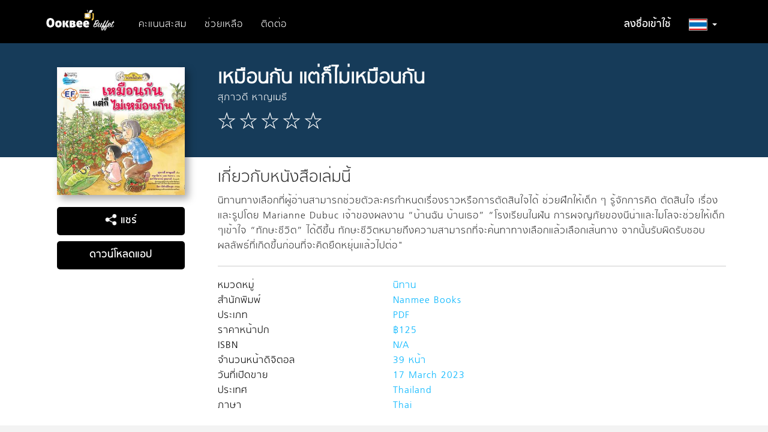

--- FILE ---
content_type: text/html; charset=utf-8
request_url: https://buffet.ookbee.com/book/26a8338d-d121-4053-911b-0ae679fe5242
body_size: 9275
content:

<!DOCTYPE html>
<html>
<head prefix="og: http://ogp.me/ns#">
    <meta charset="utf-8" />
    <meta name="viewport" content="width=device-width, initial-scale=1.0">
    <!-- facebook meta share -->
    <meta property="og:title" content="เหมือนกัน แต่ก็ไม่เหมือนกันโดย สุภาวดี หาญเมธี - อ่านอีบุ๊คที่อุ๊คบี" />
    <meta property="og:description" content="นิทานทางเลือกที่ผู้อ่านสามารถช่วยตัวละครกำหนดเรื่องราวหรือการตัดสินใจได้ ช่วยฝึกให้เด็ก ๆ รู้จักการคิด ตัดสินใจ เรื่องและรูปโดย Marianne Dubuc เจ้าของผลงาน “บ้านฉัน บ้านเธอ” “โรงเรียนในฝัน การผจญภัยของนีน่าและไมโลจะช่วยให้เด็ก ๆเข้าใจ “ทักษะชีวิต” ได้ดีขึ้น ทักษะชีวิตหมายถึงความสามารถที่จะค้นทาทางเลือกแล้วเลือกเส้นทาง จากนั้นรับผิดรับชอบผลลัพธ์ที่เกิดขึ้นก่อนที่จะคิดยืดหยุ่นแล้วไปต่อ&quot;" />
    <meta property="og:site_name" content="Ookbee Buffet" />
    <meta property="og:image" content="https://cdn-shop.ookbee.com/Books/NanmeeBooks/2023/20230317065556205196/Thumbnails/Cover.jpg" />
    <!-- end facebook meta share -->
    
    <meta name="apple-itunes-app" content="app-id=667829467, affiliate-data=, app-argument=">
    <link rel="icon" type="image/ico" href="/Content/Images/Icon/favicon.ico">
    <link rel="preconnect" href="https://fonts.gstatic.com">
    <link href="https://fonts.googleapis.com/css2?family=Kanit:wght@200;400&display=swap" rel="stylesheet">
    
    <link rel="stylesheet" href="https://use.fontawesome.com/releases/v5.7.2/css/all.css" integrity="sha384-fnmOCqbTlWIlj8LyTjo7mOUStjsKC4pOpQbqyi7RrhN7udi9RwhKkMHpvLbHG9Sr" crossOrigin="anonymous" />
    <title>เหมือนกัน แต่ก็ไม่เหมือนกันโดย สุภาวดี หาญเมธี - อ่านอีบุ๊คที่อุ๊คบี</title>
    <meta name="description" content="นิทานทางเลือกที่ผู้อ่านสามารถช่วยตัวละครกำหนดเรื่องราวหรือการตัดสินใจได้ ช่วยฝึกให้เด็ก ๆ รู้จักการคิด ตัดสินใจ เรื่องและรูปโดย Marianne Dubuc เจ้าของผลงาน “บ้านฉัน บ้านเธอ” “โรงเรียนในฝัน การผจญภัยของนีน่าและไมโลจะช่วยให้เด็ก ๆเข้าใจ “ทักษะชีวิต” ได้ดีขึ้น ทักษะชีวิตหมายถึงความสามารถที่จะค้นทาทางเลือกแล้วเลือกเส้นทาง จากนั้นรับผิดรับชอบผลลัพธ์ที่เกิดขึ้นก่อนที่จะคิดยืดหยุ่นแล้วไปต่อ&quot;">
    <meta name="keyword" content="Ookbee, ebook, e-book, e-books, อีบุ๊ค, อีบุ๊ก, อีบุค, อุ๊คบี, ช้อปปิ้ง, ร้านหนังสือ, หนังสือออนไลน์, รีวิว, อ่านหนังสือ, ตรุษจีน, อั่งเปา, โปร, promotion, ส่วนลด, ลดราคา, แจกฟรี, นิตยสาร, หนังสือ, นิยาย, การ์ตูน, หนังสือพิมพ์, หนังสือเสียง, audio book">

    <!-- styles section -->
    <link href="/bundles/style/plugin?v=8OIuNzAbUYsLmDG2OGv5bXtXGkvycKAPkN5JSg1xgBA1" rel="stylesheet"/>

    <link href="/Content/Css/View/cookieconsent.css" rel="stylesheet"/>

    <link href="/Content/Css/View/Shared/_LayoutMain.css" rel="stylesheet"/>

    
    <link href="/Content/Css/View/Partial/catalog-carousel.css?v=1.0.37" rel="stylesheet" />
    <link href="/Content/Css/View/Partial/catalog-carousel-grid-overview.css?v=1.0.37" rel="stylesheet" />
    <link href="/Content/Css/View/Catalog/detail.css?v=1.0.37" rel="stylesheet" />
    <link href="/Content/Css/View/Catalog/detail-override-carousel.css?v=1.0.37" rel="stylesheet" />

<link href="/bundles/style/ookbee-th?v=6WXRiG_4grDs-XJPdAlzn4qFZIlBYHT3ktUMGsIqgIU1" rel="stylesheet"/>
    <!-- scripts section -->
    
    <script src="/bundles/script/jquery?v=gkWyJthHPtwkFjvHuNinBjchIfwLwc_KbE-H26J2kAI1"></script>

    <script src="/bundles/script/jqueryval?v=dt3XaqpEn4rFA9MkDy2QmR-5tTdUVpSHTuOr3x-Sw981"></script>

    <script src="/bundles/script/owlCarousel?v=KRCmtPC2wSASuMU9rIbhT3cUuMCx_8wfW9clZC_eA4Q1"></script>

    <script src="/bundles/script/bootstrap?v=OfX192nbUgK5NE8ftV4Ef6ToCtjUTli3wC5jn344bfM1"></script>

    <script src="/bundles/script/site?v=4tAWiv83vJXWWoN8s3nc0ki0Rojlv9Ud7QPAaneUfLo1"></script>

    
    <script src="https://connect.facebook.net/en_US/all.js"></script>
    <script src="/Scripts/View/share-social-network.js?v=1.0.48"></script>
    <script src="/Scripts/Plugin/jquery-cookie-master/src/jquery.cookie.js?v=1.0.48"></script>
    <script src="/Scripts/View/Partial/catalog-carousel.js?v=1.0.48"></script>
    <script src="/Scripts/View/Catalog/detail.js?v=1.0.48"></script>

    
</head>
<body>
    <div style="">
        <input class="hidden" id="IsDevelopment" type="text" value="False" />
        <!-- navbar -->
        <div id="navbar" class="navbar navbar-default navbar-site ">
            <div class="container">
                <div class="navbar-header">
                    <button type="button" class="navbar-toggle" data-toggle="collapse" data-target=".navbar-collapse" style="border-radius: 0; margin-top: 12px;">
                        <span class="icon-bar"></span>
                        <span class="icon-bar"></span>
                        <span class="icon-bar"></span>
                    </button>
                    <a href="/"><img src="https://cdn-me-www.obapi.io/Content/Images/Icon/buffet-logo.png?v=1.0.5" alt="ookbee buffet logo" style="height: 50px; margin-right: 20px; margin-top: 8px;" /></a>
                </div>
                <div class="navbar-collapse collapse" style="margin-top: 10px;">
                    <ul class="nav navbar-nav">
                        

                            <li><a href="/honeypoint/reward">คะแนนสะสม</a></li>
                        <li><a href="/help">ช่วยเหลือ</a></li>
                        <li><a href="/help/contactus">ติดต่อ</a></li>
                    </ul>
                    <ul class="nav navbar-nav navbar-right">
                            <li class="text-bold"><a href="/signin">ลงชื่อเข้าใช้</a></li>
                        <li class="dropdown">
                            <a href="#" id="country-dropdown-toggle" class="dropdown-toggle text-bold" data-toggle="dropdown" role="button" aria-haspopup="true" aria-expanded="true"><img src="https://cdn-me-www.obapi.io/Content/Images/View/Layout/Flag/flag-th1.png?v=1.0.5" style="height: 20px; border: 1px solid #ACACAC;" alt="flag icon" /> <span class="caret"></span></a>
                            <ul class="dropdown-menu">
                                <li><a href="/th"><img src="https://cdn-me-www.obapi.io/Content/Images/View/Layout/Flag/flag-th2.png?v=1.0.5" style="height: 20px;" alt="flag icon" /> ประเทศไทย</a></li>
                                <li><a href="/my"><img src="https://cdn-me-www.obapi.io/Content/Images/View/Layout/Flag/flag-malay2.png?v=1.0.5" style="height: 20px;" alt="flag icon" /> ประเทศมาเลเซีย</a></li>
                                
                            </ul>
                        </li>
                    </ul>
                </div>
            </div>
        </div>
        <!-- body content -->
        <div id="body-content" class="body-content">
            



<!-- content -->
<div class="bg-head">
    <div class="container">
        <div class="row detail-block">
            <div class="col-xs-12 col-sm-5 col-md-4 col-lg-3 figure-detail text-center">
                <div class="visible-xs content-header">
                    <h1 class="title text-bold text-center" style="margin-bottom: 0;">เหมือนกัน แต่ก็ไม่เหมือนกัน</h1>
                    <p class="sub-title text-center">สุภาวดี หาญเมธี</p>
                    <p class="rating text-center">
                                                    <img src="https://cdn-me-www.obapi.io/Content/Images/View/Catalog/star-blank.png?v=1.0.5" alt="star-blank" />
                            <img src="https://cdn-me-www.obapi.io/Content/Images/View/Catalog/star-blank.png?v=1.0.5" alt="star-blank" />
                            <img src="https://cdn-me-www.obapi.io/Content/Images/View/Catalog/star-blank.png?v=1.0.5" alt="star-blank" />
                            <img src="https://cdn-me-www.obapi.io/Content/Images/View/Catalog/star-blank.png?v=1.0.5" alt="star-blank" />
                            <img src="https://cdn-me-www.obapi.io/Content/Images/View/Catalog/star-blank.png?v=1.0.5" alt="star-blank" />
                    </p>
                </div>
                <img class="img-responsive cover" src="https://cdn-shop.ookbee.com/Books/NanmeeBooks/2023/20230317065556205196/Thumbnails/Cover.jpg" alt="เหมือนกัน-แต่ก็ไม่เหมือนกัน-หน้าปก-ookbee">
                <button id="share-social-btn" style="margin-bottom: 3px;" class="btn site-btn-blue full-width" type="button"><img style="width: 20px; vertical-align: sub;" src="https://cdn-me-www.obapi.io/Content/Images/View/Catalog/shared.png?v=1.0.5" alt="share icon" /> แชร์</button>
                <div id="share-social-block" style="margin-bottom: 3px;" class="social-icon">
                    <a class="share-social-submit" data-facebook-app-id="255105854637857" data-share-url="https://buffet.ookbee.com/book/26a8338d-d121-4053-911b-0ae679fe5242" data-share-title="เหมือนกัน แต่ก็ไม่เหมือนกัน" data-share-img="https://cdn-shop.ookbee.com/Books/NanmeeBooks/2023/20230317065556205196/Thumbnails/Cover.jpg" data-share-description="นิทานทางเลือกที่ผู้อ่านสามารถช่วยตัวละครกำหนดเรื่องราวหรือการตัดสินใจได้ ช่วยฝึกให้เด็ก ๆ รู้จักการคิด ตัดสินใจ เรื่องและรูปโดย Marianne Dubuc เจ้าของผลงาน “บ้านฉัน บ้านเธอ” “โรงเรียนในฝัน การผจญภัยของนีน่าและไมโลจะช่วยให้เด็ก ๆเข้าใจ “ทักษะชีวิต” ได้ดีขึ้น ทักษะชีวิตหมายถึงความสามารถที่จะค้นทาทางเลือกแล้วเลือกเส้นทาง จากนั้นรับผิดรับชอบผลลัพธ์ที่เกิดขึ้นก่อนที่จะคิดยืดหยุ่นแล้วไปต่อ&quot;" data-share-type="facebook">
                        <img src="https://cdn-me-www.obapi.io/Content/Images/View/Catalog/fb.png?v=1.0.5" alt="social icon">
                    </a>
                    <a class="share-social-submit" data-share-url="https://buffet.ookbee.com/book/26a8338d-d121-4053-911b-0ae679fe5242" data-share-title="เหมือนกัน แต่ก็ไม่เหมือนกัน" data-share-img="https://cdn-shop.ookbee.com/Books/NanmeeBooks/2023/20230317065556205196/Thumbnails/Cover.jpg" data-share-description="นิทานทางเลือกที่ผู้อ่านสามารถช่วยตัวละครกำหนดเรื่องราวหรือการตัดสินใจได้ ช่วยฝึกให้เด็ก ๆ รู้จักการคิด ตัดสินใจ เรื่องและรูปโดย Marianne Dubuc เจ้าของผลงาน “บ้านฉัน บ้านเธอ” “โรงเรียนในฝัน การผจญภัยของนีน่าและไมโลจะช่วยให้เด็ก ๆเข้าใจ “ทักษะชีวิต” ได้ดีขึ้น ทักษะชีวิตหมายถึงความสามารถที่จะค้นทาทางเลือกแล้วเลือกเส้นทาง จากนั้นรับผิดรับชอบผลลัพธ์ที่เกิดขึ้นก่อนที่จะคิดยืดหยุ่นแล้วไปต่อ&quot;" data-share-type="google">
                        <img src="https://cdn-me-www.obapi.io/Content/Images/View/Catalog/google.png?v=1.0.5" alt="social icon">
                    </a>
                    <a class="share-social-submit" data-share-url="https://buffet.ookbee.com/book/26a8338d-d121-4053-911b-0ae679fe5242" data-share-title="เหมือนกัน แต่ก็ไม่เหมือนกัน" data-share-img="https://cdn-shop.ookbee.com/Books/NanmeeBooks/2023/20230317065556205196/Thumbnails/Cover.jpg" data-share-description="นิทานทางเลือกที่ผู้อ่านสามารถช่วยตัวละครกำหนดเรื่องราวหรือการตัดสินใจได้ ช่วยฝึกให้เด็ก ๆ รู้จักการคิด ตัดสินใจ เรื่องและรูปโดย Marianne Dubuc เจ้าของผลงาน “บ้านฉัน บ้านเธอ” “โรงเรียนในฝัน การผจญภัยของนีน่าและไมโลจะช่วยให้เด็ก ๆเข้าใจ “ทักษะชีวิต” ได้ดีขึ้น ทักษะชีวิตหมายถึงความสามารถที่จะค้นทาทางเลือกแล้วเลือกเส้นทาง จากนั้นรับผิดรับชอบผลลัพธ์ที่เกิดขึ้นก่อนที่จะคิดยืดหยุ่นแล้วไปต่อ&quot;" data-share-type="twitter">
                        <img src="https://cdn-me-www.obapi.io/Content/Images/View/Catalog/tw.png?v=1.0.5" alt="social icon">
                    </a>
                    <a class="share-social-submit" data-share-url="https://buffet.ookbee.com/book/26a8338d-d121-4053-911b-0ae679fe5242" data-share-title="เหมือนกัน แต่ก็ไม่เหมือนกัน" data-share-img="https://cdn-shop.ookbee.com/Books/NanmeeBooks/2023/20230317065556205196/Thumbnails/Cover.jpg" data-share-description="นิทานทางเลือกที่ผู้อ่านสามารถช่วยตัวละครกำหนดเรื่องราวหรือการตัดสินใจได้ ช่วยฝึกให้เด็ก ๆ รู้จักการคิด ตัดสินใจ เรื่องและรูปโดย Marianne Dubuc เจ้าของผลงาน “บ้านฉัน บ้านเธอ” “โรงเรียนในฝัน การผจญภัยของนีน่าและไมโลจะช่วยให้เด็ก ๆเข้าใจ “ทักษะชีวิต” ได้ดีขึ้น ทักษะชีวิตหมายถึงความสามารถที่จะค้นทาทางเลือกแล้วเลือกเส้นทาง จากนั้นรับผิดรับชอบผลลัพธ์ที่เกิดขึ้นก่อนที่จะคิดยืดหยุ่นแล้วไปต่อ&quot;" data-share-type="mail">
                        <img src="https://cdn-me-www.obapi.io/Content/Images/View/Catalog/mail.png?v=1.0.5" alt="social icon">
                    </a>
                    <a class="share-social-submit" data-share-url="https://buffet.ookbee.com/book/26a8338d-d121-4053-911b-0ae679fe5242" data-share-title="เหมือนกัน แต่ก็ไม่เหมือนกัน" data-share-img="https://cdn-shop.ookbee.com/Books/NanmeeBooks/2023/20230317065556205196/Thumbnails/Cover.jpg" data-share-description="นิทานทางเลือกที่ผู้อ่านสามารถช่วยตัวละครกำหนดเรื่องราวหรือการตัดสินใจได้ ช่วยฝึกให้เด็ก ๆ รู้จักการคิด ตัดสินใจ เรื่องและรูปโดย Marianne Dubuc เจ้าของผลงาน “บ้านฉัน บ้านเธอ” “โรงเรียนในฝัน การผจญภัยของนีน่าและไมโลจะช่วยให้เด็ก ๆเข้าใจ “ทักษะชีวิต” ได้ดีขึ้น ทักษะชีวิตหมายถึงความสามารถที่จะค้นทาทางเลือกแล้วเลือกเส้นทาง จากนั้นรับผิดรับชอบผลลัพธ์ที่เกิดขึ้นก่อนที่จะคิดยืดหยุ่นแล้วไปต่อ&quot;" data-share-type="pinterest">
                        <img src="https://cdn-me-www.obapi.io/Content/Images/View/Catalog/pin.png?v=1.0.5" alt="social icon">
                    </a>
                </div>
                <a class="btn site-btn-blue full-width" style="margin-top: 7px;" href="/download">ดาวน์โหลดแอป</a>
            </div>
            <div class="col-xs-12 col-sm-7 col-md-8 col-lg-9 content-detail">
                <div class="hidden-xs content-header" style="min-height: 138px; padding-left: 0; padding-bottom: 0;">
                    <h1 class="title text-bold" style="margin-bottom: 0;">เหมือนกัน แต่ก็ไม่เหมือนกัน</h1>
                    <p class="sub-title">สุภาวดี หาญเมธี</p>
                    <p class="rating">
                                                    <img src="https://cdn-me-www.obapi.io/Content/Images/View/Catalog/star-blank.png?v=1.0.5" alt="star-blank" />
                            <img src="https://cdn-me-www.obapi.io/Content/Images/View/Catalog/star-blank.png?v=1.0.5" alt="star-blank" />
                            <img src="https://cdn-me-www.obapi.io/Content/Images/View/Catalog/star-blank.png?v=1.0.5" alt="star-blank" />
                            <img src="https://cdn-me-www.obapi.io/Content/Images/View/Catalog/star-blank.png?v=1.0.5" alt="star-blank" />
                            <img src="https://cdn-me-www.obapi.io/Content/Images/View/Catalog/star-blank.png?v=1.0.5" alt="star-blank" />
                    </p>
                </div>
                    <h2 style="margin-top: 30px;">เกี่ยวกับหนังสือเล่มนี้</h2>
                <p>นิทานทางเลือกที่ผู้อ่านสามารถช่วยตัวละครกำหนดเรื่องราวหรือการตัดสินใจได้ ช่วยฝึกให้เด็ก ๆ รู้จักการคิด ตัดสินใจ เรื่องและรูปโดย Marianne Dubuc เจ้าของผลงาน “บ้านฉัน บ้านเธอ” “โรงเรียนในฝัน การผจญภัยของนีน่าและไมโลจะช่วยให้เด็ก ๆเข้าใจ “ทักษะชีวิต” ได้ดีขึ้น ทักษะชีวิตหมายถึงความสามารถที่จะค้นทาทางเลือกแล้วเลือกเส้นทาง จากนั้นรับผิดรับชอบผลลัพธ์ที่เกิดขึ้นก่อนที่จะคิดยืดหยุ่นแล้วไปต่อ&quot;</p>
                <hr />
                <div class="row ebook-info">
                    <div class="ebook-info-item">
                        <div class="col-xs-6 col-sm-6 col-md-4 title">
                            หมวดหมู่
                        </div>
                        <div class="col-xs-6 col-sm-6 col-md-4 description">
                            นิทาน
                        </div>
                    </div>
                    <div class="clearfix"></div>

                    <div class="ebook-info-item">
                        <div class="col-xs-6 col-sm-6 col-md-4 title">
                            สำนักพิมพ์
                        </div>
                        <div class="col-xs-6 col-sm-6 col-md-4 description">
                            Nanmee Books
                        </div>
                    </div>
                    <div class="clearfix"></div>

                    <div class="ebook-info-item">
                        <div class="col-xs-6 col-sm-6 col-md-4 title">
                            ประเภท
                        </div>
                        <div class="col-xs-6 col-sm-6 col-md-4 description">
                            PDF
                        </div>
                    </div>
                    <div class="clearfix"></div>

                    <div class="ebook-info-item">
                        <div class="col-xs-6 col-sm-6 col-md-4 title">
                            ราคาหน้าปก
                        </div>
                        <div class="col-xs-6 col-sm-6 col-md-4 description">
                            ฿125
                        </div>
                    </div>
                    <div class="clearfix"></div>

                        <div class="ebook-info-item">
                            <div class="col-xs-6 col-sm-6 col-md-4 title">
                                ISBN
                            </div>
                            <div class="col-xs-6 col-sm-6 col-md-4 description">
                                N/A
                            </div>
                        </div>
                        <div class="clearfix"></div>
                                            <div class="ebook-info-item">
                            <div class="col-xs-6 col-sm-6 col-md-4 title">
                                จำนวนหน้าดิจิตอล
                            </div>
                            <div class="col-xs-6 col-sm-6 col-md-4 description">
                                39 หน้า
                            </div>
                        </div>
                        <div class="clearfix"></div>
                    <div class="ebook-info-item">
                        <div class="col-xs-6 col-sm-6 col-md-4 title">
                            วันที่เปิดขาย
                        </div>
                        <div class="col-xs-6 col-sm-6 col-md-4 description">
                            17 March 2023
                        </div>
                    </div>
                    <div class="clearfix"></div>

                    <div class="ebook-info-item">
                        <div class="col-xs-6 col-sm-6 col-md-4 title">
                            ประเทศ
                        </div>
                        <div class="col-xs-6 col-sm-6 col-md-4 description">
                            Thailand
                        </div>
                    </div>
                    <div class="clearfix"></div>

                    <div class="ebook-info-item">
                        <div class="col-xs-6 col-sm-6 col-md-4 title">
                            ภาษา
                        </div>
                        <div class="col-xs-6 col-sm-6 col-md-4 description">
                            Thai
                        </div>
                    </div>
                    <div class="clearfix"></div>
                </div>
            </div>
        </div>
    </div>
</div>

    <div class="container-fluid relate-carousel">
        <div class="row">
            <div class="col-xs-12">
                <div class="row">
                    <div class="col-xs-12">
                        <div class="hidden-xs">
                                <div class="carousel-item-site">
                <div class="carousel-block">
                    <a href="/catalog/book/relate/%e0%b8%aa%e0%b8%b8%e0%b8%a0%e0%b8%b2%e0%b8%a7%e0%b8%94%e0%b8%b5%20%e0%b8%ab%e0%b8%b2%e0%b8%8d%e0%b9%80%e0%b8%a1%e0%b8%98%e0%b8%b5" style="text-decoration: none;">
                        <h2 class="catalog-title">
                            หนังสือโดยผู้แต่ง
                        </h2>
                    </a>
                    <div class="catalog-carousel" data-item-xs="2" data-item-sm="4" data-item-md="7" data-item-lg="9" style="padding: 0 45px;">
                            <a href="/book/3a7e6560-e1b3-4bf7-9c86-59a1efef0322" style="text-decoration: none;">
                                <div class="carousel-item">
                                    <div class="img-frame">
                                        <img src="https://cdn-shop.ookbee.com/Books/NanmeeBooks/2024/20240405051325253233/Thumbnails/Cover.jpg" style="width: 100%;" alt="cover" />
                                    </div>
                                    <p class="text-single-line" title="ทำเองดีกว่า (ชุดในสวนของย่า)">ทำเองดีกว่า (ชุดในสวนของย่า)</p>
                                </div>
                            </a>
                            <a href="/book/06093283-b6d1-444e-b9fd-87486a627531" style="text-decoration: none;">
                                <div class="carousel-item">
                                    <div class="img-frame">
                                        <img src="https://cdn-shop.ookbee.com/Books/NanmeeBooks/2023/20230725153712217641/Thumbnails/Cover.jpg" style="width: 100%;" alt="cover" />
                                    </div>
                                    <p class="text-single-line" title="คิดดีดี ก็ดี๊ดี">คิดดีดี ก็ดี๊ดี</p>
                                </div>
                            </a>
                            <a href="/book/33218b0c-0cac-424b-95b4-d7f729ff8f41" style="text-decoration: none;">
                                <div class="carousel-item">
                                    <div class="img-frame">
                                        <img src="https://cdn-shop.ookbee.com/Books/NanmeeBooks/2023/20230317072702205211/Thumbnails/Cover.jpg" style="width: 100%;" alt="cover" />
                                    </div>
                                    <p class="text-single-line" title="ให้เวลาหน่อยนะ">ให้เวลาหน่อยนะ</p>
                                </div>
                            </a>
                            <a href="/book/52d00e04-45c9-47e5-bc0b-df7773b8074c" style="text-decoration: none;">
                                <div class="carousel-item">
                                    <div class="img-frame">
                                        <img src="https://cdn-shop.ookbee.com/Books/NanmeeBooks/2023/20230317072636205208/Thumbnails/Cover.jpg" style="width: 100%;" alt="cover" />
                                    </div>
                                    <p class="text-single-line" title="โอ๊ะโอ! ขอโทษนะ">โอ๊ะโอ! ขอโทษนะ</p>
                                </div>
                            </a>
                            <a href="/book/7da3bb30-9aeb-487b-9a41-a42f79f0a64e" style="text-decoration: none;">
                                <div class="carousel-item">
                                    <div class="img-frame">
                                        <img src="https://cdn-shop.ookbee.com/Books/NanmeeBooks/2023/20230317065622205198/Thumbnails/Cover.jpg" style="width: 100%;" alt="cover" />
                                    </div>
                                    <p class="text-single-line" title="ไม่เหมือนกัน แต่ก็เหมือนกัน">ไม่เหมือนกัน แต่ก็เหมือนกัน</p>
                                </div>
                            </a>
                    </div>
                </div>
                <hr />
    </div>


                        </div>
                        <div class="visible-xs">
                                <div class="carousel-item-site">
                <div class="carousel-block">
                    <a href="/catalog/book/relate/%e0%b8%aa%e0%b8%b8%e0%b8%a0%e0%b8%b2%e0%b8%a7%e0%b8%94%e0%b8%b5%20%e0%b8%ab%e0%b8%b2%e0%b8%8d%e0%b9%80%e0%b8%a1%e0%b8%98%e0%b8%b5" style="text-decoration: none;">
                        <h2 class="catalog-title">
                            หนังสือโดยผู้แต่ง
                        </h2>
                    </a>
                    <div class="carousel-grid-overview-item row">
                            <a href="/book/3a7e6560-e1b3-4bf7-9c86-59a1efef0322" style="text-decoration: none;">
                                <div class="col-xs-6" style="margin-bottom: 10px;">
                                    <div class="img-frame">
                                        <img src="https://cdn-shop.ookbee.com/Books/NanmeeBooks/2024/20240405051325253233/Thumbnails/Cover.jpg" alt="cover" />
                                    </div>
                                    <p style="" class="text-single-line" title="ทำเองดีกว่า (ชุดในสวนของย่า)">ทำเองดีกว่า (ชุดในสวนของย่า)</p>
                                </div>
                            </a>
                            <a href="/book/06093283-b6d1-444e-b9fd-87486a627531" style="text-decoration: none;">
                                <div class="col-xs-6" style="margin-bottom: 10px;">
                                    <div class="img-frame">
                                        <img src="https://cdn-shop.ookbee.com/Books/NanmeeBooks/2023/20230725153712217641/Thumbnails/Cover.jpg" alt="cover" />
                                    </div>
                                    <p style="" class="text-single-line" title="คิดดีดี ก็ดี๊ดี">คิดดีดี ก็ดี๊ดี</p>
                                </div>
                            </a>
                            <a href="/book/33218b0c-0cac-424b-95b4-d7f729ff8f41" style="text-decoration: none;">
                                <div class="col-xs-6" style="margin-bottom: 10px;">
                                    <div class="img-frame">
                                        <img src="https://cdn-shop.ookbee.com/Books/NanmeeBooks/2023/20230317072702205211/Thumbnails/Cover.jpg" alt="cover" />
                                    </div>
                                    <p style="" class="text-single-line" title="ให้เวลาหน่อยนะ">ให้เวลาหน่อยนะ</p>
                                </div>
                            </a>
                            <a href="/book/52d00e04-45c9-47e5-bc0b-df7773b8074c" style="text-decoration: none;">
                                <div class="col-xs-6" style="margin-bottom: 10px;">
                                    <div class="img-frame">
                                        <img src="https://cdn-shop.ookbee.com/Books/NanmeeBooks/2023/20230317072636205208/Thumbnails/Cover.jpg" alt="cover" />
                                    </div>
                                    <p style="" class="text-single-line" title="โอ๊ะโอ! ขอโทษนะ">โอ๊ะโอ! ขอโทษนะ</p>
                                </div>
                            </a>
                    </div>
                </div>
                <hr />
    </div>


                        </div>
                    </div>
                </div>
                <br />
            </div>
        </div>
    </div>

    <!-- banner -->

        </div>
        <!-- pop up -->
        

        <!-- footer -->
        <footer id="footer" class="footer-site">
            <div class="footer-link hidden-xs">
                <div class="container">
                    <div class="row site-map">
                        <div class="col-xs-6 col-sm-4 col-md-2">
                            <label>ดาวน์โหลดแอป</label>
                            <a href="https://itunes.apple.com/th/app/ookbee-ran-hnangsux-xxnlin/id667829467?mt=8">iOS</a>
                            <a href="https://play.google.com/store/apps/details?id=com.ookbee.ookbeeapp">Android</a>
                        </div>
                        <div class="col-xs-6 col-sm-4 col-md-2">
                            <label>รายชื่อหนังสือ</label>
                            <a href="/catalog/magazine">นิตยสาร</a>
                            <a href="/catalog/book">หนังสือ</a>
                                <a href="/catalog/magazine/category/newspapers">หนังสือพิมพ์</a>
                                <a href="/catalog/audio">หนังสือเสียง</a>
                                                    </div>
                        <div class="col-xs-6 col-sm-4 col-md-2">
                            <label>วิธีใช้งานง่ายๆ</label>
                            <a href="/help/howto/buypackage">สมัครแพ็กเกจ</a>
                                <a href="/help/howto/promotioncode">โปรโมชั่นโค้ด</a>
                            <a href="/help/howto/downloadebook">ดาวน์โหลดหนังสือ</a>
                        </div>
                        <div class="col-xs-6 col-sm-4 col-md-2">
                            <label>บัญชีผู้ใช้</label>
                            <a href="/account/userprofile">โปรไฟล์ของฉัน</a>
                            <a href="/account/package">แพ็กเกจของฉัน</a>
                            <a href="/account/device">อุปกรณ์ของฉัน</a>
                                <a href="/honeypoint/reward">คะแนนสะสม</a>
                                <a href="https://privacypolicy.ookbee.com/ME_209/term" target="_blank">ประกาศการคุ้มครองข้อมูลส่วนบุคคล (Privacy Notice)</a>
                        </div>
                        <div class="col-xs-6 col-sm-4 col-md-2">
                            <label>ให้เราช่วยอะไรดี</label>
                            <a href="/help/aboutus">อุ๊คบี บุฟเฟต์คืออะไร</a>
                                <a href="http://writer.ookbee.com">ฝากผลงานกับอุ๊คบี</a>
                            <a href="/help/contactus">แจ้งปัญหาการใช้งาน</a>
                            <a href="http://faq.ookbee.com/me/th" target="faq">ปัญหาที่พบบ่อย</a>
                            <a href="https://receipt.ookbee.com/" target="faq">ขอใบเสร็จเต็มรูปแบบ</a>
                        </div>
                        <div class="col-xs-6 col-sm-4 col-md-2">
                            <label>เว็บไซต์ที่เกี่ยวข้อง</label>
                                <a href="http://www.ookbee.com">Ookbee</a>
                                <a href="http://writer.ookbee.com">Ookbee Writer</a>
                        </div>
                    </div>
                </div>
            </div>
            <div class="footer-contact">
                <div class="container">
                    <div class="row">
                        <div class="col-xs-12 col-sm-7 col-md-5">
                            <p style="margin-bottom: 0; font-size: 0.8em;">
                                ⓒ 2021 Ookbee Co., Ltd. All right reserved.<br />
                                For support: member@ookbee.com<br />
                                Office hours [ Monday-Friday 9:30 AM-5.30 PM ]<br />
                                <a href="/help/thirdpartynotices" style="text-decoration:none;color:white;font-size:14px">Third-Party Notices</a><br />

                            </p>
                        </div>
                        <div class="col-xs-12 col-sm-1 col-md-3 col-lg-4"></div>
                        <div class="col-xs-12 col-sm-4 col-md-4 col-lg-3 social-icon text-right">
                            <a href="https://www.facebook.com/Ookbee?fref=ts"><img src="https://cdn-me-www.obapi.io/Content/Images/View/Layout/fb.png?v=1.0.5" alt="social icon" /></a>
                            <a href="https://instagram.com/ookbeeapp"><img src="https://cdn-me-www.obapi.io/Content/Images/View/Layout/ig.png?v=1.0.5" alt="social icon" /></a>
                            <a href="https://twitter.com/ookbeeapp"><img src="https://cdn-me-www.obapi.io/Content/Images/View/Layout/tw.png?v=1.0.5" alt="social icon" /></a>
                        </div>
                    </div>
                </div>
            </div>
        </footer>
        
        <input id="UserNameForFlurry" type="text" class="hidden" value="Guest" />

        <noscript>
            <img height="1" width="1" style="display: none" src="https://www.facebook.com/tr?id=296283630966885&ev=PageView&noscript=1" alt="" />
        </noscript>
    </div>
</body>
</html>
<style>
    .footer2 {
        left: 0;
        bottom: 0;
        width: 100%;
        background-color: #696969;
        color: white;
        text-align: center;
    }

    .faq_box {
        margin-bottom: 2em;
    }
</style>

<script>
    //$(document).ready(function () {
    //    $('#alertPackage2').modal('show');
    //});
    //$('#alertPackage2').on('shown.bs.modal', function () {
    //    $(".modal-backdrop.in").hide();
    //})
    function closeItem() {
        //$("#popUpPc").removeClass("d-lg-block");
        //console.log(1111);
        $('#alertPackage2').hide();
    }
</script>

--- FILE ---
content_type: text/css
request_url: https://buffet.ookbee.com/Content/Css/View/Catalog/detail.css?v=1.0.37
body_size: 1295
content:
.item-statistics {
    -webkit-column-count: 3;
    -moz-column-count: 3;
    column-count: 3;
}

/* Extra Small devices */
@media (max-width: 767px) {
    .item-statistics {
        -webkit-column-count: 2;
        -moz-column-count: 2;
        column-count: 2;
    }
}

.item-statistics p {
    padding-left: 5px;
    padding-right: 5px;
}

    .item-statistics p:nth-child(even) {
        background-color: rgb(244, 244, 244);
    }

.bg-head {
    background: url('[data-uri]');
    background-size: 100% 190px;
    background-repeat: no-repeat;
}

.detail-block {
    padding-top: 40px;
}

    .detail-block .figure-detail {
        padding: 30px 40px;
        padding-top: 0;
    }

        .detail-block .figure-detail .social-icon {
            font-size: 0;
            margin-top: 0;
            display: none;
        }

            .detail-block .figure-detail .social-icon * {
                cursor: pointer;
            }

            .detail-block .figure-detail .social-icon img {
                display: inline-block;
                width: 19%;
                font-size: 0;
            }

        .detail-block .figure-detail .cover {
            box-shadow: 6px 6px 12px rgba(0, 0, 0, 0.34);
            margin: 0 auto;
            margin-bottom: 20px;
        }

    .detail-block .content-header {
        padding: 30px 40px;
        padding-top: 0;
    }

        .detail-block .content-header .title {
            color: white;
            margin-top: 0;
        }

        .detail-block .content-header .sub-title {
            color: white;
        }

        .detail-block .content-header .rating img {
            width: 30px;
        }

.relate-carousel {
    background-color: #F3F3F3;
    padding: 20px 50px;
}

@media (max-width: 767px) {
    .bg-head {
        background-size: 100% 360px;
    }

    .detail-block .figure-detail {
        padding: 20px 15px;
        padding-top: 0;
    }

    .detail-block .content-header {
        padding: 20px 15px;
        padding-top: 0;
    }

    .relate-carousel {
        padding: 0 15px;
    }
}

.ebook-info {
    margin-bottom: 20px;
}

    .ebook-info .ebook-info-item {
    }

        .ebook-info .ebook-info-item .title {
            color: black;
        }

        .ebook-info .ebook-info-item .description {
            color: #00B5FF;
        }

.try-play-audio img {
    width: 20px;
}

.banner-package {
    position: fixed;
    bottom: 5px;
    width: 100%;
    z-index: 1;
    display: none;
}

@media (min-width: 768px) {
    .banner-package {
        bottom: 10px;
    }
}

.banner-package .close-banner-package-btn {
    width: 30px;
    position: absolute;
    top: 0;
    right: 0;
    cursor: pointer;
}

.banner-package.banner-label .cover-label {
    display: inline-block;
    background-color: #342D1E;
    color: white;
    position: absolute;
    top: 0;
    left: 15px;
    border-radius: 5px;
    padding: 5px 10px 5px 10px;
    z-index: -1;
}

.banner-package.banner-label .banner-box {
    padding-top: 20px;
}

    .banner-package.banner-label .banner-box .close-banner-package-btn {
        top: 15px;
    }

--- FILE ---
content_type: application/x-javascript
request_url: https://buffet.ookbee.com/Scripts/View/Catalog/detail.js?v=1.0.48
body_size: 869
content:
jQuery(document).ready(function () {
    var toggleShare = function () {
        $('#share-social-btn').click(function () {
            $('#share-social-block').slideToggle();
        });
    };

    var audioPlayer = $('#play-sample-audio');
    var audioStatus = { stop: 'stop', playing: 'play', start: 'play', end: 'ended', pause: 'pause' };

    var toggleIconPlaySampleBtn = function () {
        $('#play-sample-btn img.icon-play, #play-sample-btn img.icon-stop').toggle();
    };

    var setAudioStatus = function (status) {
        $('#play-sample-btn').data('play-status', status);
    };

    var pauseAudio = function () {
        audioPlayer.trigger(audioStatus.pause);
    };

    var stopAudio = function () {
        pauseAudio();
        audioPlayer.prop('currentTime', 0);

        setAudioStatus(audioStatus.stop);
        toggleIconPlaySampleBtn();
    };

    var startAudio = function () {
        audioPlayer.trigger(audioStatus.start);

        setAudioStatus(audioStatus.playing);
        toggleIconPlaySampleBtn();
    };

    var getAudioStatus = function () {
        return $('#play-sample-btn').data('play-status');
    };

    var initAudioPlayer = function () {
        $('#play-sample-btn').click(function () {
            var status = getAudioStatus();
            if (status === audioStatus.stop) {
                startAudio();
            } else {
                stopAudio();
            }
        });

        audioPlayer.bind(audioStatus.end, function () {
            stopAudio();
        });
    };

    var initBuffetFacebookPixel = function () {
        //window.fbq('init', '296283630966885');
        //window.fbq('track', 'PageView');
        window.fbq('track', 'ViewContent', {
            content_name: 'Buffet-Cataloge',
            content_type: 'OokbeeBuffet'
        });
    };

    var bannerFixEvent = function () {
        if (!$.cookie('close-banner-catalog')) {
            $('#banner-package').show();
        }
        $('.close-banner-package').click(function () {
            $.cookie('close-banner-catalog', '1');
            $('#banner-package').fadeOut();
        });
    };

    initAudioPlayer();
    bannerFixEvent();
    toggleShare();
    initBuffetFacebookPixel();
});

--- FILE ---
content_type: application/x-javascript
request_url: https://buffet.ookbee.com/Scripts/View/share-social-network.js?v=1.0.48
body_size: 1003
content:
jQuery(document).ready(function () {
    $('.share-social-submit').click(function () {
        var facebookAppId = $(this).data('facebook-app-id');
        var shareUrl = $(this).data('share-url');
        var shareTitle = $(this).data('share-title');
        var shareImg = $(this).data('share-img');
        var shareDescription = $(this).data('share-description');
        var shareType = $(this).data('share-type');
        var sharePage = $(this).data('share-page');

        //ถ้าจะใช้ share page ต้องระวัง init facebook pixel id เดีนวกันชนกัน script จะ error
        if (sharePage) {
            //window.fbq('init', '296283630966885');
            //window.fbq('track', 'PageView');
            window.fbq('track', 'Lead', {
                content_name: 'share_' + sharePage,
                share: sharePage
            });
        }
        
        if (shareType === 'facebook') {
            FB.init({ appId: facebookAppId, status: true, cookie: true });
            var obj = {
                method: 'feed',
                redirect_uri: shareUrl,
                link: shareUrl,
                picture: shareImg,
                name: shareTitle,
                caption: window.location.hostname.toString(),
                description: shareDescription
            };
            FB.ui(obj, function () { /*callback function*/ });
        }
        else if (shareType === 'twitter') {
            window.open('https://twitter.com/share?url=' + shareUrl, '_blank', 'width=626,height=436', false);
        }
        else if (shareType === 'mail') {
            window.location = 'mailto:' + '' + '?subject=' + shareTitle + '&body=' + shareUrl;
        }
        else if (shareType === 'google') {
            window.open('https://plus.google.com/share?url=' + shareUrl, '_blank', 'menubar=no,toolbar=no,resizable=yes,scrollbars=yes,height=600,width=600', false);
        }
        else if (shareType === 'pinterest') {
            window.open('http://pinterest.com/pin/create/button/?url=' + shareUrl + '&media=' + shareImg, '_blank', 'width=626,height=436', false);
        }
    });
});

--- FILE ---
content_type: application/x-javascript
request_url: https://buffet.ookbee.com/Scripts/View/Partial/catalog-carousel.js?v=1.0.48
body_size: 419
content:
jQuery(document).ready(function () {
    var initCatalogCarousel = function () {
        $('.catalog-carousel').owlCarousel({
            loop: false,
            nav: true,
            navText: ['<div class="site-left-arrow-top" ></div><div class="site-left-arrow-bottom" ></div>', '<div class="site-right-arrow-top" ></div><div class="site-right-arrow-bottom" ></div>'],
            margin: 30,
            dots: false,
            responsiveClass: true,
            responsive: {
                0: {
                    items: $('.catalog-carousel').data('item-xs')
                },
                768: {
                    items: $('.catalog-carousel').data('item-sm')
                },
                992: {
                    items: $('.catalog-carousel').data('item-md')
                },
                1200: {
                    items: $('.catalog-carousel').data('item-lg')
                }
            }
        });
    }

    initCatalogCarousel();
});